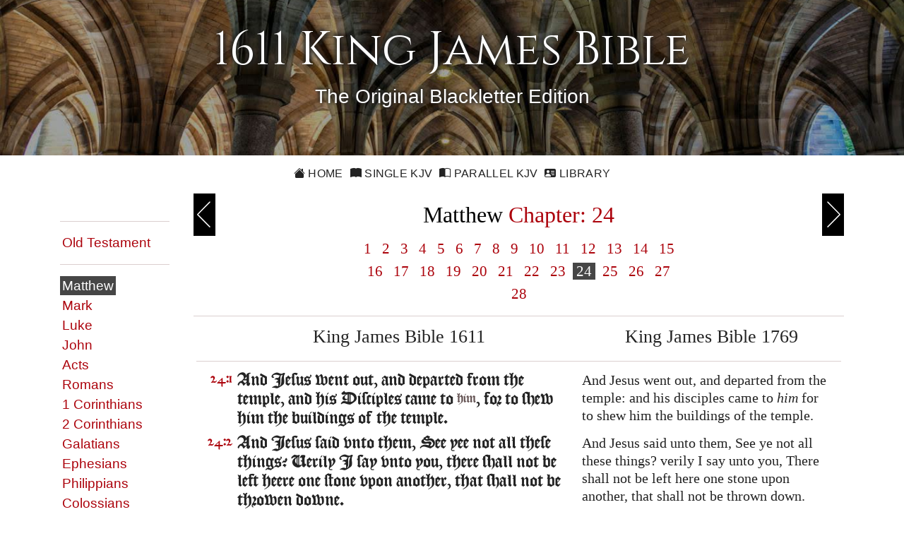

--- FILE ---
content_type: text/html; charset=utf-8
request_url: https://blackletterkingjamesbible.com/Parallel/40/24
body_size: 9718
content:

<!DOCTYPE html>
<html lang="en-gb">
<head prefix="og: https://ogp.me/ns#">
    <title>KJV 1611-1769 Parallel Matthew Chapter 24</title>
    <meta charset="utf-8">
    <meta name="viewport" content="width=device-width, initial-scale=1.0">
    <meta name="description" content="King James Bible 1611 in Parallel with the 1769">
    <meta name="keywords" content="King James Bible 1611 Parallel 1769">
    <meta property="og:title" content="KJV 1611-1769 Parallel Matthew Chapter 24">
    <meta property="og:description" content="King James Bible 1611 in Parallel with the 1769">
    <meta property="og:type" content="website">
    <meta property="og:url" content="https://blackletterkingjamesbible.com/Parallel/40/24">
    <meta property="og:image" content="/Content/images/KJV1611Velvet.jpg">
    <meta property="og:image:width" content="640">
    <meta property="og:image:height" content="328">
    <meta property="og:site_name" content="King James Bible 1611 Blackletter Edition">
    <link rel="shortcut icon" href="/favicon.ico" type="image/x-icon">
    <link rel="apple-touch-icon" sizes="180x180" href="/apple-touch-icon.png">
    <link rel="icon" type="image/png" sizes="32x32" href="/favicon-32x32.png">
    <link rel="icon" type="image/png" sizes="16x16" href="/favicon-16x16.png">
    <link rel="stylesheet" href="https://cdn.jsdelivr.net/npm/bootstrap-icons@1.11.3/font/bootstrap-icons.min.css">
    <link rel="stylesheet" href="https://fonts.googleapis.com/css?family=Cinzel%7C&amp;display=swap">
    <link rel="stylesheet" href="/Content/bootstrap.min.css?v=202410132101">
    <link rel="stylesheet" href="/Content/Site.v3.min.css?v=202410132101">
    <link rel="stylesheet" href="/Content/fontloader.css?v=202410132101" />
    <script src="/Scripts/modernizr-2.8.3.js"></script>

</head>
<body>
    <div id="spinner">Loading...</div>
    <header>
        <div class="pageheader text-center">
    <div>
        <h1>
            1611 King James Bible
        </h1>
        <p class="subhead">
            The Original Blackletter&nbsp;Edition
        </p>
    </div>
    <div class="d-none d-md-flex">&nbsp;</div>
</div>

    </header>
    <main>
        
<div class="container site-head-backcolor">
    <div class="row">
        <div class="col-md-12 text-center">
            <div class="navmenu">
                <ul class="nav">
                    <li><a href="/" class="aniload"><i class="bi bi-house-fill" aria-hidden="true"></i>&nbsp;Home</a>
                    <li><a href="/Bible/1/1" class="aniload"><i class="bi bi-book-fill" aria-hidden="true"></i>&nbsp;Single KJV</a>
                    <li><a href="/Parallel/1/1"><i class="bi bi-book-half" aria-hidden="true"></i>&nbsp;Parallel KJV</a>
                    <li><a href="/Home/Library"><i class="bi bi-person-vcard-fill" aria-hidden="true"></i>&nbsp;Library</a>
                </ul>
            </div>
        </div>
    </div>
</div>


        <div class="container body-content">
            

<div class="row">
    <div class="col-md-2 bg-bookref d-none d-lg-flex">
        <div>

<div class="text-right">
    <p>&nbsp;</p>
    <ul class="list-unstyled">
        <li><hr></li>
            <li><a href="/Parallel/1/1" class="bookref">Old&nbsp;Testament</a></li>
        <li><hr>
        <li><span data-book="40" class="bookref">Matthew</span>
        <li><span data-book="41" class="bookref">Mark</span>
        <li><span data-book="42" class="bookref">Luke</span>
        <li><span data-book="43" class="bookref">John</span>
        <li><span data-book="44" class="bookref">Acts</span>
        <li><span data-book="45" class="bookref">Romans</span>
        <li><span data-book="46" class="bookref">1&nbsp;Corinthians</span>
        <li><span data-book="47" class="bookref">2&nbsp;Corinthians</span>
        <li><span data-book="48" class="bookref">Galatians</span>
        <li><span data-book="49" class="bookref">Ephesians</span>
        <li><span data-book="50" class="bookref">Philippians</span>
        <li><span data-book="51" class="bookref">Colossians</span>
        <li><span data-book="52" class="bookref">1&nbsp;Thessalonians</span>
        <li><span data-book="53" class="bookref">2&nbsp;Thessalonians</span>
        <li><span data-book="54" class="bookref">1&nbsp;Timothy</span>
        <li><span data-book="55" class="bookref">2&nbsp;Timothy</span>
        <li><span data-book="56" class="bookref">Titus</span>
        <li><span data-book="57" class="bookref">Philemon</span>
        <li><span data-book="58" class="bookref">Hebrews</span>
        <li><span data-book="59" class="bookref">James</span>
        <li><span data-book="60" class="bookref">1&nbsp;Peter</span>
        <li><span data-book="61" class="bookref">2&nbsp;Peter</span>
        <li><span data-book="62" class="bookref">1&nbsp;John</span>
        <li><span data-book="63" class="bookref">2&nbsp;John</span>
        <li><span data-book="64" class="bookref">3&nbsp;John</span>
        <li><span data-book="65" class="bookref">Jude</span>
        <li><span data-book="66" class="bookref">Revelation</span>
        <li>
        <li><hr></li>
            <li><a href="/Parallel/1/1" class="bookref">Old&nbsp;Testament</a></li>
        <li><hr>
    </ul>
</div>
        </div>
    </div>
    <div class="col-lg-10">
        <div class="navhead">
            <h2>
                <a href="/Parallel/40/23" class="navprev" title="Previous">Previous</a>
                <a href="/Parallel/40/25" class="navnext" title="Next">Next</a>
                <span class="navref Cinzel black">Matthew</span> <span class="navref Cinzel">Chapter: 24</span>
            </h2>
        </div>
        <div class="bookmenu text-center d-lg-none">
            <select class="form-select" id="BibleBooks" name="BibleBooks">
                <option value="1">Genesis</option>
<option value="2">Exodus</option>
<option value="3">Leviticus</option>
<option value="4">Numbers</option>
<option value="5">Deuteronomy</option>
<option value="6">Joshua</option>
<option value="7">Judges</option>
<option value="8">Ruth</option>
<option value="9">1&nbsp;Samuel</option>
<option value="10">2&nbsp;Samuel</option>
<option value="11">1&nbsp;Kings</option>
<option value="12">2&nbsp;Kings</option>
<option value="13">1&nbsp;Chronicles</option>
<option value="14">2&nbsp;Chronicles</option>
<option value="15">Ezra</option>
<option value="16">Nehemiah</option>
<option value="17">Esther</option>
<option value="18">Job</option>
<option value="19">Psalms</option>
<option value="20">Proverbs</option>
<option value="21">Ecclesiastes</option>
<option value="22">Song&nbsp;of&nbsp;Solomon</option>
<option value="23">Isaiah</option>
<option value="24">Jeremiah</option>
<option value="25">Lamentations</option>
<option value="26">Ezekiel</option>
<option value="27">Daniel</option>
<option value="28">Hosea</option>
<option value="29">Joel</option>
<option value="30">Amos</option>
<option value="31">Obadiah</option>
<option value="32">Jonah</option>
<option value="33">Micah</option>
<option value="34">Nahum</option>
<option value="35">Habakkuk</option>
<option value="36">Zephaniah</option>
<option value="37">Haggai</option>
<option value="38">Zechariah</option>
<option value="39">Malachi</option>
<option value="40">Matthew</option>
<option value="41">Mark</option>
<option value="42">Luke</option>
<option value="43">John</option>
<option value="44">Acts</option>
<option value="45">Romans</option>
<option value="46">1 Corinthians</option>
<option value="47">2 Corinthians</option>
<option value="48">Galatians</option>
<option value="49">Ephesians</option>
<option value="50">Philippians</option>
<option value="51">Colossians</option>
<option value="52">1 Thessalonians</option>
<option value="53">2 Thessalonians</option>
<option value="54">1 Timothy</option>
<option value="55">2 Timothy</option>
<option value="56">Titus</option>
<option value="57">Philemon</option>
<option value="58">Hebrews</option>
<option value="59">James</option>
<option value="60">1 Peter</option>
<option value="61">2 Peter</option>
<option value="62">1 John</option>
<option value="63">2 John</option>
<option value="64">3 John</option>
<option value="65">Jude</option>
<option value="66">Revelation</option>


            </select> <span class="d-lg-none">&nbsp;</span>
        </div>
        <div>
            <div class="chapterref Cinzel">
                    <a href="/Parallel/40/1" data-chapter="1">&nbsp;1&nbsp;</a>
                    <a href="/Parallel/40/2" data-chapter="2">&nbsp;2&nbsp;</a>
                    <a href="/Parallel/40/3" data-chapter="3">&nbsp;3&nbsp;</a>
                    <a href="/Parallel/40/4" data-chapter="4">&nbsp;4&nbsp;</a>
                    <a href="/Parallel/40/5" data-chapter="5">&nbsp;5&nbsp;</a>
                    <a href="/Parallel/40/6" data-chapter="6">&nbsp;6&nbsp;</a>
                    <a href="/Parallel/40/7" data-chapter="7">&nbsp;7&nbsp;</a>
                    <a href="/Parallel/40/8" data-chapter="8">&nbsp;8&nbsp;</a>
                    <a href="/Parallel/40/9" data-chapter="9">&nbsp;9&nbsp;</a>
                    <a href="/Parallel/40/10" data-chapter="10">&nbsp;10&nbsp;</a>
                    <a href="/Parallel/40/11" data-chapter="11">&nbsp;11&nbsp;</a>
                    <a href="/Parallel/40/12" data-chapter="12">&nbsp;12&nbsp;</a>
                    <a href="/Parallel/40/13" data-chapter="13">&nbsp;13&nbsp;</a>
                    <a href="/Parallel/40/14" data-chapter="14">&nbsp;14&nbsp;</a>
                    <a href="/Parallel/40/15" data-chapter="15">&nbsp;15&nbsp;</a>
                    <a href="/Parallel/40/16" data-chapter="16">&nbsp;16&nbsp;</a>
                    <a href="/Parallel/40/17" data-chapter="17">&nbsp;17&nbsp;</a>
                    <a href="/Parallel/40/18" data-chapter="18">&nbsp;18&nbsp;</a>
                    <a href="/Parallel/40/19" data-chapter="19">&nbsp;19&nbsp;</a>
                    <a href="/Parallel/40/20" data-chapter="20">&nbsp;20&nbsp;</a>
                    <a href="/Parallel/40/21" data-chapter="21">&nbsp;21&nbsp;</a>
                    <a href="/Parallel/40/22" data-chapter="22">&nbsp;22&nbsp;</a>
                    <a href="/Parallel/40/23" data-chapter="23">&nbsp;23&nbsp;</a>
                    <a href="/Parallel/40/24" data-chapter="24">&nbsp;24&nbsp;</a>
                    <a href="/Parallel/40/25" data-chapter="25">&nbsp;25&nbsp;</a>
                    <a href="/Parallel/40/26" data-chapter="26">&nbsp;26&nbsp;</a>
                    <a href="/Parallel/40/27" data-chapter="27">&nbsp;27&nbsp;</a>
                    <a href="/Parallel/40/28" data-chapter="28">&nbsp;28&nbsp;</a>
            </div>
            <table class="bibletable">
                <tr><th colspan="4"><hr></th></tr>
                <tr>
                    <td>&nbsp;</td>
                    <td class="text-center"><h3>King James Bible 1611</h3></td>
                    <td class="d-none d-md-flex" style="padding:0;"></td>
                    <td class="text-center"><h3>King James Bible 1769</h3></td>
                </tr>
                <tr><td colspan="4"><hr></td></tr>
                        <tr>
                            <td class="ref kjv1611">24:1</td>
                            <td class="kjv1611verse">And Iesus went out, and departed from the temple, and his Disciples came to <em>him</em>, for to shew him the buildings of the temple.</td>
                            <td class="d-none d-md-flex">
&nbsp;                            </td>
                            <td class="parallelvrs">And Jesus went out, and departed from the temple: and his disciples came to <i>him</i> for to shew him the buildings of the temple.</td>
                        </tr>
                        <tr>
                            <td class="ref kjv1611">24:2</td>
                            <td class="kjv1611verse">And Iesus said vnto them, See yee not all these things? Uerily I say vnto you, there shall not be left heere one stone vpon another, that shall not be throwen downe.</td>
                            <td class="d-none d-md-flex">
&nbsp;                            </td>
                            <td class="parallelvrs">And Jesus said unto them, See ye not all these things? verily I say unto you, There shall not be left here one stone upon another, that shall not be thrown down.</td>
                        </tr>
                        <tr>
                            <td class="ref kjv1611">24:3</td>
                            <td class="kjv1611verse">And as he sate vpon the mount of Oliues, the Disciples came vnto him priuately, saying, Tell vs, when shall these things be? And what <em>shall be</em> the signe of thy coming, and of the end of the world?</td>
                            <td class="d-none d-md-flex">
&nbsp;                            </td>
                            <td class="parallelvrs">And as he sat upon the mount of Olives, the disciples came unto him privately, saying, Tell us, when shall these things be? and what <i>shall be</i> the sign of thy coming, and of the end of the world?</td>
                        </tr>
                        <tr>
                            <td class="ref kjv1611">24:4</td>
                            <td class="kjv1611verse">And Iesus answered, and said vnto them, Take heed that no man deceiue you.</td>
                            <td class="d-none d-md-flex">
&nbsp;                            </td>
                            <td class="parallelvrs">And Jesus answered and said unto them, Take heed that no man deceive you.</td>
                        </tr>
                        <tr>
                            <td class="ref kjv1611">24:5</td>
                            <td class="kjv1611verse">For many shall come in my name, saying, I am Christ: and shall deceiue many.</td>
                            <td class="d-none d-md-flex">
&nbsp;                            </td>
                            <td class="parallelvrs">For many shall come in my name, saying, I am Christ; and shall deceive many.</td>
                        </tr>
                        <tr>
                            <td class="ref kjv1611">24:6</td>
                            <td class="kjv1611verse">And yee shall heare of warres, and rumors of warres: See that yee be not troubled: for all <em>these things</em> must come to passe, but the end is not yet.</td>
                            <td class="d-none d-md-flex">
&nbsp;                            </td>
                            <td class="parallelvrs">And ye shall hear of wars and rumours of wars: see that ye be not troubled: for all <i>these things</i> must come to pass, but the end is not yet.</td>
                        </tr>
                        <tr>
                            <td class="ref kjv1611">24:7</td>
                            <td class="kjv1611verse">For nation shall rise against nation, and kingdome against kingdome, and there shall be famines, and pestilences, and earthquakes in diuers places.</td>
                            <td class="d-none d-md-flex">
&nbsp;                            </td>
                            <td class="parallelvrs">For nation shall rise against nation, and kingdom against kingdom: and there shall be famines, and pestilences, and earthquakes, in divers places.</td>
                        </tr>
                        <tr>
                            <td class="ref kjv1611">24:8</td>
                            <td class="kjv1611verse">All these <em>are</em> the beginning of sorrowes.</td>
                            <td class="d-none d-md-flex">
&nbsp;                            </td>
                            <td class="parallelvrs">All these <i>are</i> the beginning of sorrows.</td>
                        </tr>
                        <tr>
                            <td class="ref kjv1611">24:9</td>
                            <td class="kjv1611verse">Then shall they deliuer you vp to be afflicted, and shall kill you: and yee shall bee hated of all nations for my names sake.</td>
                            <td class="d-none d-md-flex">
&nbsp;                            </td>
                            <td class="parallelvrs">Then shall they deliver you up to be afflicted, and shall kill you: and ye shall be hated of all nations for my name's sake.</td>
                        </tr>
                        <tr>
                            <td class="ref kjv1611">24:10</td>
                            <td class="kjv1611verse">And then shall many be offended, and shall betray one another, and shall hate one another.</td>
                            <td class="d-none d-md-flex">
&nbsp;                            </td>
                            <td class="parallelvrs">And then shall many be offended, and shall betray one another, and shall hate one another.</td>
                        </tr>
                        <tr>
                            <td class="ref kjv1611">24:11</td>
                            <td class="kjv1611verse">And many false Prophets shall rise, and shall deceiue many.</td>
                            <td class="d-none d-md-flex">
&nbsp;                            </td>
                            <td class="parallelvrs">And many false prophets shall rise, and shall deceive many.</td>
                        </tr>
                        <tr>
                            <td class="ref kjv1611">24:12</td>
                            <td class="kjv1611verse">And because iniquitie shal abound, the loue of many shall waxe cold.</td>
                            <td class="d-none d-md-flex">
&nbsp;                            </td>
                            <td class="parallelvrs">And because iniquity shall abound, the love of many shall wax cold.</td>
                        </tr>
                        <tr>
                            <td class="ref kjv1611">24:13</td>
                            <td class="kjv1611verse">But he that shall endure vnto the end, the same shall be saued.</td>
                            <td class="d-none d-md-flex">
&nbsp;                            </td>
                            <td class="parallelvrs">But he that shall endure unto the end, the same shall be saved.</td>
                        </tr>
                        <tr>
                            <td class="ref kjv1611">24:14</td>
                            <td class="kjv1611verse">And this Gospell of the kingdome shall be preached in all the world, for a witnesse vnto al nations, and then shall the end come.</td>
                            <td class="d-none d-md-flex">
&nbsp;                            </td>
                            <td class="parallelvrs">And this gospel of the kingdom shall be preached in all the world for a witness unto all nations; and then shall the end come.</td>
                        </tr>
                        <tr>
                            <td class="ref kjv1611">24:15</td>
                            <td class="kjv1611verse">When yee therefore shall see the abomination of desolation, spoken of by Daniel the Prophet, stand in the holy place, (who so readeth, let him vnderstand.)</td>
                            <td class="d-none d-md-flex">
&nbsp;                            </td>
                            <td class="parallelvrs">When ye therefore shall see the abomination of desolation, spoken of by Daniel the prophet, stand in the holy place, (whoso readeth, let him understand:)</td>
                        </tr>
                        <tr>
                            <td class="ref kjv1611">24:16</td>
                            <td class="kjv1611verse">Then let them which be in Iudea, flee into the mountaines.</td>
                            <td class="d-none d-md-flex">
&nbsp;                            </td>
                            <td class="parallelvrs">Then let them which be in Judaea flee into the mountains:</td>
                        </tr>
                        <tr>
                            <td class="ref kjv1611">24:17</td>
                            <td class="kjv1611verse">Let him which is on the house top, not come downe, to take any thing out of his house:</td>
                            <td class="d-none d-md-flex">
&nbsp;                            </td>
                            <td class="parallelvrs">Let him which is on the housetop not come down to take any thing out of his house:</td>
                        </tr>
                        <tr>
                            <td class="ref kjv1611">24:18</td>
                            <td class="kjv1611verse">Neither let him which is in the field, returne backe to take his clothes.</td>
                            <td class="d-none d-md-flex">
&nbsp;                            </td>
                            <td class="parallelvrs">Neither let him which is in the field return back to take his clothes.</td>
                        </tr>
                        <tr>
                            <td class="ref kjv1611">24:19</td>
                            <td class="kjv1611verse">And wòe vnto them that are with child, and to them that giue sucke in those dayes.</td>
                            <td class="d-none d-md-flex">
&nbsp;                            </td>
                            <td class="parallelvrs">And woe unto them that are with child, and to them that give suck in those days!</td>
                        </tr>
                        <tr>
                            <td class="ref kjv1611">24:20</td>
                            <td class="kjv1611verse">But pray yee that your flight bee not in the winter, neither on the Sabbath day:</td>
                            <td class="d-none d-md-flex">
&nbsp;                            </td>
                            <td class="parallelvrs">But pray ye that your flight be not in the winter, neither on the sabbath day:</td>
                        </tr>
                        <tr>
                            <td class="ref kjv1611">24:21</td>
                            <td class="kjv1611verse">For then shall be great tribulation, such as was not since the beginning of the world to this time, no, nor euer shall be.</td>
                            <td class="d-none d-md-flex">
&nbsp;                            </td>
                            <td class="parallelvrs">For then shall be great tribulation, such as was not since the beginning of the world to this time, no, nor ever shall be.</td>
                        </tr>
                        <tr>
                            <td class="ref kjv1611">24:22</td>
                            <td class="kjv1611verse">And except those dayes should be shortned, there should no flesh be saued: but for the elects sake, those dayes shall be shortned.</td>
                            <td class="d-none d-md-flex">
&nbsp;                            </td>
                            <td class="parallelvrs">And except those days should be shortened, there should no flesh be saved: but for the elect's sake those days shall be shortened.</td>
                        </tr>
                        <tr>
                            <td class="ref kjv1611">24:23</td>
                            <td class="kjv1611verse">Then if any man shall say vnto you, Loe, heere <em>is</em> Christ, or there: beleeue <em>it</em> not.</td>
                            <td class="d-none d-md-flex">
&nbsp;                            </td>
                            <td class="parallelvrs">Then if any man shall say unto you, Lo, here <i>is</i> Christ, or there; believe <i>it</i> not.</td>
                        </tr>
                        <tr>
                            <td class="ref kjv1611">24:24</td>
                            <td class="kjv1611verse">For there shall arise false Christs, and false prophets, and shal shew great signes and wonders: insomuch that (if <em>it were</em> possible,) they shall deceiue the very elect.</td>
                            <td class="d-none d-md-flex">
&nbsp;                            </td>
                            <td class="parallelvrs">For there shall arise false Christs, and false prophets, and shall shew great signs and wonders; insomuch that, if <i>it were</i> possible, they shall deceive the very elect.</td>
                        </tr>
                        <tr>
                            <td class="ref kjv1611">24:25</td>
                            <td class="kjv1611verse">Behold, I haue told you before.</td>
                            <td class="d-none d-md-flex">
&nbsp;                            </td>
                            <td class="parallelvrs">Behold, I have told you before.</td>
                        </tr>
                        <tr>
                            <td class="ref kjv1611">24:26</td>
                            <td class="kjv1611verse">Wherefore, if they shall say vnto you, Behold, he is in the desert, goe not foorth: Behold, <em>he is</em> in the secret chambers, beleeue <em>it</em> not.</td>
                            <td class="d-none d-md-flex">
&nbsp;                            </td>
                            <td class="parallelvrs">Wherefore if they shall say unto you, Behold, he is in the desert; go not forth: behold, <i>he is</i> in the secret chambers; believe <i>it</i> not.</td>
                        </tr>
                        <tr>
                            <td class="ref kjv1611">24:27</td>
                            <td class="kjv1611verse">For as the lightening commeth out of the East, and shineth euen vnto the West: so shall also the coming of the Sonne of man be.</td>
                            <td class="d-none d-md-flex">
&nbsp;                            </td>
                            <td class="parallelvrs">For as the lightning cometh out of the east, and shineth even unto the west; so shall also the coming of the Son of man be.</td>
                        </tr>
                        <tr>
                            <td class="ref kjv1611">24:28</td>
                            <td class="kjv1611verse">For wheresoeuer the carkeise is, there will the Eagles bee gathered together.</td>
                            <td class="d-none d-md-flex">
&nbsp;                            </td>
                            <td class="parallelvrs">For wheresoever the carcase is, there will the eagles be gathered together.</td>
                        </tr>
                        <tr>
                            <td class="ref kjv1611">24:29</td>
                            <td class="kjv1611verse">Immediately after the tribulation of those dayes, shall the Sunne be darkned, and the Moone shall not giue her light, and the starres shall fall from heauen, and the powers of the heauens shall be shaken.</td>
                            <td class="d-none d-md-flex">
&nbsp;                            </td>
                            <td class="parallelvrs">Immediately after the tribulation of those days shall the sun be darkened, and the moon shall not give her light, and the stars shall fall from heaven, and the powers of the heavens shall be shaken:</td>
                        </tr>
                        <tr>
                            <td class="ref kjv1611">24:30</td>
                            <td class="kjv1611verse">And then shall appeare the signe of the Sonne of man in heauen: and then shall all the Tribes of the earth mourne, and they shall see the Sonne of man coming in the clouds of heauen, with power and great glory.</td>
                            <td class="d-none d-md-flex">
&nbsp;                            </td>
                            <td class="parallelvrs">And then shall appear the sign of the Son of man in heaven: and then shall all the tribes of the earth mourn, and they shall see the Son of man coming in the clouds of heaven with power and great glory.</td>
                        </tr>
                        <tr>
                            <td class="ref kjv1611">24:31</td>
                            <td class="kjv1611verse">And hee shall send his Angels with a great sound of a trumpet, and they shall gather together his Elect from the foure windes, from one end of heauen to the other.</td>
                            <td class="d-none d-md-flex">
<img class="marginnoteimg" data-bibleid="40024031" data-alt-src="~/Content/images/Obeliskhover.png" src="/Content/images/Obelisk.png" alt="Margin Note" with="14" height="30">                            </td>
                            <td class="parallelvrs">And he shall send his angels with a great sound of a trumpet, and they shall gather together his elect from the four winds, from one end of heaven to the other.</td>
                        </tr>
                        <tr>
                            <td class="ref kjv1611">24:32</td>
                            <td class="kjv1611verse">Now learne a parable of the figtree: when his branch is yet tender, and putteth foorth leaues, yee know that Summer <em>is</em> nigh:</td>
                            <td class="d-none d-md-flex">
&nbsp;                            </td>
                            <td class="parallelvrs">Now learn a parable of the fig tree; When his branch is yet tender, and putteth forth leaves, ye know that summer <i>is</i> nigh:</td>
                        </tr>
                        <tr>
                            <td class="ref kjv1611">24:33</td>
                            <td class="kjv1611verse">So likewise yee, when ye shall see all these things, know that it is neere, <em>euen</em> at the doores.</td>
                            <td class="d-none d-md-flex">
&nbsp;                            </td>
                            <td class="parallelvrs">So likewise ye, when ye shall see all these things, know that it is near, <i>even</i> at the doors.</td>
                        </tr>
                        <tr>
                            <td class="ref kjv1611">24:34</td>
                            <td class="kjv1611verse">Uerely I say vnto you, this generation shall not passe, till all these things be fulfilled.</td>
                            <td class="d-none d-md-flex">
&nbsp;                            </td>
                            <td class="parallelvrs">Verily I say unto you, This generation shall not pass, till all these things be fulfilled.</td>
                        </tr>
                        <tr>
                            <td class="ref kjv1611">24:35</td>
                            <td class="kjv1611verse">Heauen and earth shall passe away, but my wordes shall not passe away.</td>
                            <td class="d-none d-md-flex">
&nbsp;                            </td>
                            <td class="parallelvrs">Heaven and earth shall pass away, but my words shall not pass away.</td>
                        </tr>
                        <tr>
                            <td class="ref kjv1611">24:36</td>
                            <td class="kjv1611verse">But of that day and houre knoweth no <em>man</em>, no, not the Angels of heauen, but my Father onely.</td>
                            <td class="d-none d-md-flex">
&nbsp;                            </td>
                            <td class="parallelvrs">But of that day and hour knoweth no <i>man</i>, no, not the angels of heaven, but my Father only.</td>
                        </tr>
                        <tr>
                            <td class="ref kjv1611">24:37</td>
                            <td class="kjv1611verse">But as the dayes of Noe <em>were</em>, so shall also the comming of the Sonne of man be.</td>
                            <td class="d-none d-md-flex">
&nbsp;                            </td>
                            <td class="parallelvrs">But as the days of Noe <i>were</i>, so shall also the coming of the Son of man be.</td>
                        </tr>
                        <tr>
                            <td class="ref kjv1611">24:38</td>
                            <td class="kjv1611verse">For as in the dayes that were before the Flood, they were eating, and drinking, marrying, and giuing in mariage, vntill the day that Noe entred into the Arke,</td>
                            <td class="d-none d-md-flex">
&nbsp;                            </td>
                            <td class="parallelvrs">For as in the days that were before the flood they were eating and drinking, marrying and giving in marriage, until the day that Noe entered into the ark,</td>
                        </tr>
                        <tr>
                            <td class="ref kjv1611">24:39</td>
                            <td class="kjv1611verse">And knew not vntill the Flood came, and tooke them all away: so shall also the comming of the Sonne of man be.</td>
                            <td class="d-none d-md-flex">
&nbsp;                            </td>
                            <td class="parallelvrs">And knew not until the flood came, and took them all away; so shall also the coming of the Son of man be.</td>
                        </tr>
                        <tr>
                            <td class="ref kjv1611">24:40</td>
                            <td class="kjv1611verse">Then shall two be in the field, the one shalbe taken, and the other left.</td>
                            <td class="d-none d-md-flex">
&nbsp;                            </td>
                            <td class="parallelvrs">Then shall two be in the field; the one shall be taken, and the other left.</td>
                        </tr>
                        <tr>
                            <td class="ref kjv1611">24:41</td>
                            <td class="kjv1611verse">Two <em>women shall be</em> grinding at the mill: the one shall be taken, and the other left.</td>
                            <td class="d-none d-md-flex">
&nbsp;                            </td>
                            <td class="parallelvrs">Two <i>women shall be</i> grinding at the mill; the one shall be taken, and the other left.</td>
                        </tr>
                        <tr>
                            <td class="ref kjv1611">24:42</td>
                            <td class="kjv1611verse">Watch therfore, for ye know not what houre your Lord doth come.</td>
                            <td class="d-none d-md-flex">
&nbsp;                            </td>
                            <td class="parallelvrs">Watch therefore: for ye know not what hour your Lord doth come.</td>
                        </tr>
                        <tr>
                            <td class="ref kjv1611">24:43</td>
                            <td class="kjv1611verse">But know this, that if the good man of the house had knowen in what watch the thiefe would come, he would haue watched, and would not haue suffered his house to be broken vp.</td>
                            <td class="d-none d-md-flex">
&nbsp;                            </td>
                            <td class="parallelvrs">But know this, that if the goodman of the house had known in what watch the thief would come, he would have watched, and would not have suffered his house to be broken up.</td>
                        </tr>
                        <tr>
                            <td class="ref kjv1611">24:44</td>
                            <td class="kjv1611verse">Therefore be yee also ready: for in such an houre as you thinke not, the sonne of man commeth.</td>
                            <td class="d-none d-md-flex">
&nbsp;                            </td>
                            <td class="parallelvrs">Therefore be ye also ready: for in such an hour as ye think not the Son of man cometh.</td>
                        </tr>
                        <tr>
                            <td class="ref kjv1611">24:45</td>
                            <td class="kjv1611verse">Who then is a faithfull and wise seruant, whom his Lord hath made ruler ouer his houshold, to giue them meat in due season?</td>
                            <td class="d-none d-md-flex">
&nbsp;                            </td>
                            <td class="parallelvrs">Who then is a faithful and wise servant, whom his lord hath made ruler over his household, to give them meat in due season?</td>
                        </tr>
                        <tr>
                            <td class="ref kjv1611">24:46</td>
                            <td class="kjv1611verse">Blessed <em>is</em> that seruant, whome his Lord when he commeth, shall finde so doing.</td>
                            <td class="d-none d-md-flex">
&nbsp;                            </td>
                            <td class="parallelvrs">Blessed <i>is</i> that servant, whom his lord when he cometh shall find so doing.</td>
                        </tr>
                        <tr>
                            <td class="ref kjv1611">24:47</td>
                            <td class="kjv1611verse">Uerely I say vnto you, that hee shal make him ruler ouer all his goods.</td>
                            <td class="d-none d-md-flex">
&nbsp;                            </td>
                            <td class="parallelvrs">Verily I say unto you, That he shall make him ruler over all his goods.</td>
                        </tr>
                        <tr>
                            <td class="ref kjv1611">24:48</td>
                            <td class="kjv1611verse">But and if that euill seruant shal say in his heart, My Lord delayeth his comming,</td>
                            <td class="d-none d-md-flex">
&nbsp;                            </td>
                            <td class="parallelvrs">But and if that evil servant shall say in his heart, My lord delayeth his coming;</td>
                        </tr>
                        <tr>
                            <td class="ref kjv1611">24:49</td>
                            <td class="kjv1611verse">And shall begin to smite <em>his</em> fellow seruants, and to eate and drinke with the drunken:</td>
                            <td class="d-none d-md-flex">
&nbsp;                            </td>
                            <td class="parallelvrs">And shall begin to smite <i>his</i> fellowservants, and to eat and drink with the drunken;</td>
                        </tr>
                        <tr>
                            <td class="ref kjv1611">24:50</td>
                            <td class="kjv1611verse">The Lord of that seruant shall come in a day when hee looketh not for <em>him</em>, and in an houre that hee is not ware of:</td>
                            <td class="d-none d-md-flex">
&nbsp;                            </td>
                            <td class="parallelvrs">The lord of that servant shall come in a day when he looketh not for <i>him</i>, and in an hour that he is not aware of,</td>
                        </tr>
                        <tr>
                            <td class="ref kjv1611">24:51</td>
                            <td class="kjv1611verse">And shall cut him asunder, and appoint <em>him</em> his portion with the hypocrites: there shall be weeping and gnashing of teeth.</td>
                            <td class="d-none d-md-flex">
<img class="marginnoteimg" data-bibleid="40024051" data-alt-src="~/Content/images/Obeliskhover.png" src="/Content/images/Obelisk.png" alt="Margin Note" with="14" height="30">                            </td>
                            <td class="parallelvrs">And shall cut him asunder, and appoint <i>him</i> his portion with the hypocrites: there shall be weeping and gnashing of teeth.</td>
                        </tr>

            </table>
        </div>
        <hr>
        <div class="text-center navbtmbtn">
            <a href="/Parallel/40/25" class="btn btn-default btn-outline-dark">Next Chapter &raquo;</a>
        </div>
    </div>
</div>
<input type="hidden" id="BookNo" value="40">
<input type="hidden" id="ChapterNo" value="24">
<input type="hidden" id="ParallelBible" value="ParallelBible">
        </div>
    </main>
    <footer>
        <div class="footcontent">
    <div class="footheaddiv">
        <div class="container">
            <div class="row">
                <div class="foothead col-md-12">
                    <h2>King&nbsp;James&nbsp;Bible&nbsp;1611</h2>
                </div>
            </div>
        </div>
    </div>

    <div class="footmenudiv">
        <div class="container">
            <div class="row">
                <div class="col-md-4 footmenu">
                    <h4>SITEMAP</h4>
                    <hr>
                    <ul class="list-unstyled">
                        <li><a href="/" class="aniload"><i class="bi bi-house-fill" aria-hidden="true"></i>&nbsp;&nbsp;Home</a>
                        <li><a href="/Bible/1/1" class="aniload"><i class="bi bi-book-fill" aria-hidden="true"></i>&nbsp;&nbsp;1611 King James Bible</a>
                        <li><a href="/Parallel/1/1"><i class="bi bi-book-half" aria-hidden="true"></i>&nbsp;&nbsp;Parallel KJV Bibles</a>
                        <li><a href="/Home/Library" class="aniload"><i class="bi bi-bookmark-fill" aria-hidden="true"></i>&nbsp;&nbsp;KJV&nbsp;1611&nbsp;Library</a>
                        <li><a href="/Library/TextusReceptus" class="aniload"><i class="bi bi-person-vcard" aria-hidden="true"></i>&nbsp;&nbsp;Textus Receptus</a>
                        <li><a href="/Library/MasoreticText" class="aniload"><i class="bi bi-person-vcard" aria-hidden="true"></i>&nbsp;&nbsp;Masoretic Text</a>
                    </ul>
                    <hr>
                </div>
                <div class="col-md-4 footmenu">
                    <h4>LEGAL</h4>
                    <hr>
                    <ul class="list-unstyled">
                        <li><a href="/Home/AboutUs" class="aniload">About&nbsp;Us</a>
                        <li class="d-none d-md-flex">&nbsp;
                        <li class="d-none d-md-flex">&nbsp;
                        <li><a href="/Terms" class="aniload">Terms&nbsp;of&nbsp;Use</a>
                        <li><a href="/Home/Privacy" class="aniload">Privacy&nbsp;Policy</a>
                        <li><a href="/Home/Copyright" class="aniload">Copyright&nbsp;Notice</a>
                    </ul>
                    <hr>
                </div>
                <div class="col-md-4 footmenu">
                    <h4>OUR WEBSITES</h4>
                    <hr>
                    <ul class="list-unstyled">
                        <li><a href="https://thekingsbible.com/" >The Kings Bible</a>
                        <li><a href="https://blackletterkingjamesbible.com/" >King James Bible 1611</a>
                        <li><a href="https://kingjamesbibledictionary.com/" >King James Bible Dictionary</a>
                        <li><a href="https://webstersdictionary1828.com/" >Websters Dictionary 1828</a>
                        <li><a href="https://textusreceptusbibles.com/" >Textus Receptus Bibles</a>
                        <li><a href="https://tsk-online.com/" >Treasury of Scripture Knowledge</a>
                    </ul>
                    <hr>
                </div>
            </div>
            <div class="row">
                <div class="col-md-12">
                    <a href="https://www.facebook.com/1611BlackletterEdition/"  class="footmenulogo d-none d-md-flex">

                        <img src="/Content/images/facebook.gif" alt="Facebook" width="144" height="44">
                    </a>
                    <a href="https://mobile.facebook.com/1611BlackletterEdition/"  class="footmenulogo d-md-none">    
                        <img src="/Content/images/facebook.gif" alt="Facebook" width="144" height="44">
                    </a>
                </div>
            </div>
            <div class="row">
                <div class="text-center col-md-12 footmenu">
                    <a href="/Home/Copyright" class="aniload sanserif";">&copy;&nbsp;Copyright&nbsp;2026 MasonSoft&nbsp;Technology&nbsp;Ltd</a>
                </div>
            </div>
        </div>
        <div class="version">v4 (13.10.2024)</div>
    </div>
</div>

    </footer>
    <input type="hidden" class="pagename" value="Kjv1611ChapterParallel">
    <div id="cookieConsent" class="cookiealert">
    <div class="cookie-container ms-md-auto me-md-auto">
        <h3>Cookies & Privacy</h3>
        <p>
            We use cookies to ensure you get the best experience on our website.
            By using our site you acknowledge that you have read and understand our <a href="/Home/Privacy">Privacy&nbsp;Policy</a>.
        </p>
        <div class="text-center mt-4 mb-2">
            <button class="acceptcookies btn btn-outline-dark btn-sm me-3">Accept</button>
            <button class="rejectcookies btn btn-outline-dark btn-sm">Reject</button>
        </div>
    </div>
</div>

    <script src="/Scripts/jquery-3.7.1.min.js?v=202410132101"></script>
    <script src="/Scripts/jquery-ui-1.13.3.min.js?v=202410132101"></script>
    <script src="/Scripts/bootstrap.min.js?v=202410132101"></script>
    <script src="/Scripts/kjv1611.v4.min.js?v=202410132101"></script>
    
</body>
</html>
